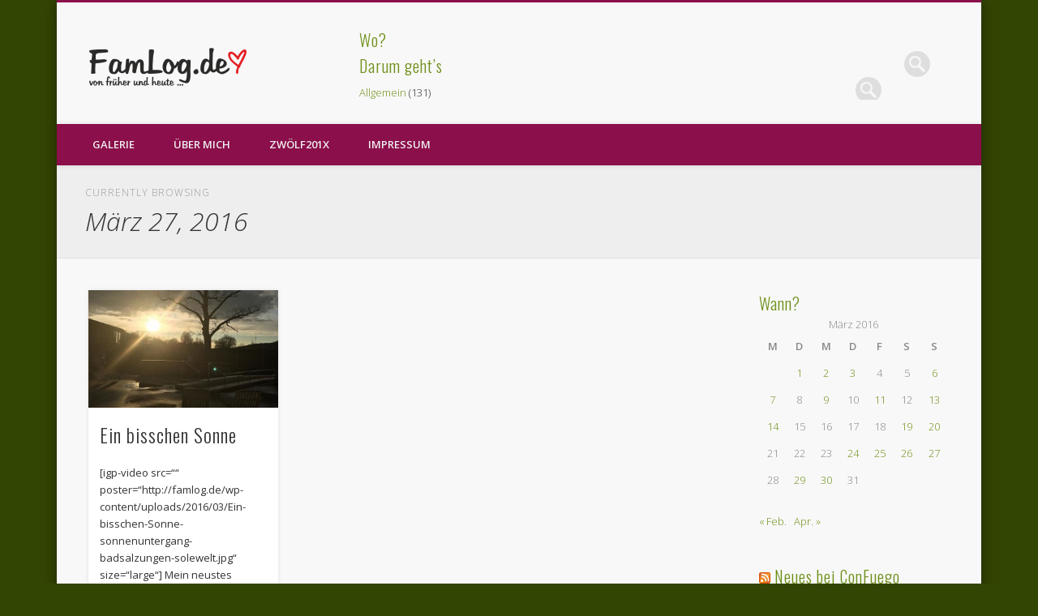

--- FILE ---
content_type: text/html; charset=UTF-8
request_url: https://famlog.de/2016/03/27/
body_size: 10459
content:
<!DOCTYPE html>
<html lang="de">
<head><meta name="google-site-verification" content="gCPHKi0ejaWUvKKpvONa4Nb2Pe3-BNeeAHeI0Lnz0N4" />
<meta charset="UTF-8" />
<meta name="viewport" content="width=device-width, initial-scale=1.0" />
<link rel="profile" href="http://gmpg.org/xfn/11" />
<link rel="pingback" href="https://famlog.de/xmlrpc.php" />
<title>27. März 2016 &#8211; FamLog.de</title>
<meta name='robots' content='max-image-preview:large' />
	<style>img:is([sizes="auto" i], [sizes^="auto," i]) { contain-intrinsic-size: 3000px 1500px }</style>
	<link rel="alternate" type="application/rss+xml" title="FamLog.de &raquo; Feed" href="https://famlog.de/feed/" />
<link rel="alternate" type="application/rss+xml" title="FamLog.de &raquo; Kommentar-Feed" href="https://famlog.de/comments/feed/" />
<script type="text/javascript">
/* <![CDATA[ */
window._wpemojiSettings = {"baseUrl":"https:\/\/s.w.org\/images\/core\/emoji\/16.0.1\/72x72\/","ext":".png","svgUrl":"https:\/\/s.w.org\/images\/core\/emoji\/16.0.1\/svg\/","svgExt":".svg","source":{"concatemoji":"https:\/\/famlog.de\/wp-includes\/js\/wp-emoji-release.min.js?ver=6.8.3"}};
/*! This file is auto-generated */
!function(s,n){var o,i,e;function c(e){try{var t={supportTests:e,timestamp:(new Date).valueOf()};sessionStorage.setItem(o,JSON.stringify(t))}catch(e){}}function p(e,t,n){e.clearRect(0,0,e.canvas.width,e.canvas.height),e.fillText(t,0,0);var t=new Uint32Array(e.getImageData(0,0,e.canvas.width,e.canvas.height).data),a=(e.clearRect(0,0,e.canvas.width,e.canvas.height),e.fillText(n,0,0),new Uint32Array(e.getImageData(0,0,e.canvas.width,e.canvas.height).data));return t.every(function(e,t){return e===a[t]})}function u(e,t){e.clearRect(0,0,e.canvas.width,e.canvas.height),e.fillText(t,0,0);for(var n=e.getImageData(16,16,1,1),a=0;a<n.data.length;a++)if(0!==n.data[a])return!1;return!0}function f(e,t,n,a){switch(t){case"flag":return n(e,"\ud83c\udff3\ufe0f\u200d\u26a7\ufe0f","\ud83c\udff3\ufe0f\u200b\u26a7\ufe0f")?!1:!n(e,"\ud83c\udde8\ud83c\uddf6","\ud83c\udde8\u200b\ud83c\uddf6")&&!n(e,"\ud83c\udff4\udb40\udc67\udb40\udc62\udb40\udc65\udb40\udc6e\udb40\udc67\udb40\udc7f","\ud83c\udff4\u200b\udb40\udc67\u200b\udb40\udc62\u200b\udb40\udc65\u200b\udb40\udc6e\u200b\udb40\udc67\u200b\udb40\udc7f");case"emoji":return!a(e,"\ud83e\udedf")}return!1}function g(e,t,n,a){var r="undefined"!=typeof WorkerGlobalScope&&self instanceof WorkerGlobalScope?new OffscreenCanvas(300,150):s.createElement("canvas"),o=r.getContext("2d",{willReadFrequently:!0}),i=(o.textBaseline="top",o.font="600 32px Arial",{});return e.forEach(function(e){i[e]=t(o,e,n,a)}),i}function t(e){var t=s.createElement("script");t.src=e,t.defer=!0,s.head.appendChild(t)}"undefined"!=typeof Promise&&(o="wpEmojiSettingsSupports",i=["flag","emoji"],n.supports={everything:!0,everythingExceptFlag:!0},e=new Promise(function(e){s.addEventListener("DOMContentLoaded",e,{once:!0})}),new Promise(function(t){var n=function(){try{var e=JSON.parse(sessionStorage.getItem(o));if("object"==typeof e&&"number"==typeof e.timestamp&&(new Date).valueOf()<e.timestamp+604800&&"object"==typeof e.supportTests)return e.supportTests}catch(e){}return null}();if(!n){if("undefined"!=typeof Worker&&"undefined"!=typeof OffscreenCanvas&&"undefined"!=typeof URL&&URL.createObjectURL&&"undefined"!=typeof Blob)try{var e="postMessage("+g.toString()+"("+[JSON.stringify(i),f.toString(),p.toString(),u.toString()].join(",")+"));",a=new Blob([e],{type:"text/javascript"}),r=new Worker(URL.createObjectURL(a),{name:"wpTestEmojiSupports"});return void(r.onmessage=function(e){c(n=e.data),r.terminate(),t(n)})}catch(e){}c(n=g(i,f,p,u))}t(n)}).then(function(e){for(var t in e)n.supports[t]=e[t],n.supports.everything=n.supports.everything&&n.supports[t],"flag"!==t&&(n.supports.everythingExceptFlag=n.supports.everythingExceptFlag&&n.supports[t]);n.supports.everythingExceptFlag=n.supports.everythingExceptFlag&&!n.supports.flag,n.DOMReady=!1,n.readyCallback=function(){n.DOMReady=!0}}).then(function(){return e}).then(function(){var e;n.supports.everything||(n.readyCallback(),(e=n.source||{}).concatemoji?t(e.concatemoji):e.wpemoji&&e.twemoji&&(t(e.twemoji),t(e.wpemoji)))}))}((window,document),window._wpemojiSettings);
/* ]]> */
</script>
<style id='wp-emoji-styles-inline-css' type='text/css'>

	img.wp-smiley, img.emoji {
		display: inline !important;
		border: none !important;
		box-shadow: none !important;
		height: 1em !important;
		width: 1em !important;
		margin: 0 0.07em !important;
		vertical-align: -0.1em !important;
		background: none !important;
		padding: 0 !important;
	}
</style>
<link rel='stylesheet' id='wp-block-library-css' href='https://famlog.de/wp-includes/css/dist/block-library/style.min.css?ver=6.8.3' type='text/css' media='all' />
<style id='classic-theme-styles-inline-css' type='text/css'>
/*! This file is auto-generated */
.wp-block-button__link{color:#fff;background-color:#32373c;border-radius:9999px;box-shadow:none;text-decoration:none;padding:calc(.667em + 2px) calc(1.333em + 2px);font-size:1.125em}.wp-block-file__button{background:#32373c;color:#fff;text-decoration:none}
</style>
<style id='global-styles-inline-css' type='text/css'>
:root{--wp--preset--aspect-ratio--square: 1;--wp--preset--aspect-ratio--4-3: 4/3;--wp--preset--aspect-ratio--3-4: 3/4;--wp--preset--aspect-ratio--3-2: 3/2;--wp--preset--aspect-ratio--2-3: 2/3;--wp--preset--aspect-ratio--16-9: 16/9;--wp--preset--aspect-ratio--9-16: 9/16;--wp--preset--color--black: #000000;--wp--preset--color--cyan-bluish-gray: #abb8c3;--wp--preset--color--white: #ffffff;--wp--preset--color--pale-pink: #f78da7;--wp--preset--color--vivid-red: #cf2e2e;--wp--preset--color--luminous-vivid-orange: #ff6900;--wp--preset--color--luminous-vivid-amber: #fcb900;--wp--preset--color--light-green-cyan: #7bdcb5;--wp--preset--color--vivid-green-cyan: #00d084;--wp--preset--color--pale-cyan-blue: #8ed1fc;--wp--preset--color--vivid-cyan-blue: #0693e3;--wp--preset--color--vivid-purple: #9b51e0;--wp--preset--gradient--vivid-cyan-blue-to-vivid-purple: linear-gradient(135deg,rgba(6,147,227,1) 0%,rgb(155,81,224) 100%);--wp--preset--gradient--light-green-cyan-to-vivid-green-cyan: linear-gradient(135deg,rgb(122,220,180) 0%,rgb(0,208,130) 100%);--wp--preset--gradient--luminous-vivid-amber-to-luminous-vivid-orange: linear-gradient(135deg,rgba(252,185,0,1) 0%,rgba(255,105,0,1) 100%);--wp--preset--gradient--luminous-vivid-orange-to-vivid-red: linear-gradient(135deg,rgba(255,105,0,1) 0%,rgb(207,46,46) 100%);--wp--preset--gradient--very-light-gray-to-cyan-bluish-gray: linear-gradient(135deg,rgb(238,238,238) 0%,rgb(169,184,195) 100%);--wp--preset--gradient--cool-to-warm-spectrum: linear-gradient(135deg,rgb(74,234,220) 0%,rgb(151,120,209) 20%,rgb(207,42,186) 40%,rgb(238,44,130) 60%,rgb(251,105,98) 80%,rgb(254,248,76) 100%);--wp--preset--gradient--blush-light-purple: linear-gradient(135deg,rgb(255,206,236) 0%,rgb(152,150,240) 100%);--wp--preset--gradient--blush-bordeaux: linear-gradient(135deg,rgb(254,205,165) 0%,rgb(254,45,45) 50%,rgb(107,0,62) 100%);--wp--preset--gradient--luminous-dusk: linear-gradient(135deg,rgb(255,203,112) 0%,rgb(199,81,192) 50%,rgb(65,88,208) 100%);--wp--preset--gradient--pale-ocean: linear-gradient(135deg,rgb(255,245,203) 0%,rgb(182,227,212) 50%,rgb(51,167,181) 100%);--wp--preset--gradient--electric-grass: linear-gradient(135deg,rgb(202,248,128) 0%,rgb(113,206,126) 100%);--wp--preset--gradient--midnight: linear-gradient(135deg,rgb(2,3,129) 0%,rgb(40,116,252) 100%);--wp--preset--font-size--small: 13px;--wp--preset--font-size--medium: 20px;--wp--preset--font-size--large: 36px;--wp--preset--font-size--x-large: 42px;--wp--preset--spacing--20: 0.44rem;--wp--preset--spacing--30: 0.67rem;--wp--preset--spacing--40: 1rem;--wp--preset--spacing--50: 1.5rem;--wp--preset--spacing--60: 2.25rem;--wp--preset--spacing--70: 3.38rem;--wp--preset--spacing--80: 5.06rem;--wp--preset--shadow--natural: 6px 6px 9px rgba(0, 0, 0, 0.2);--wp--preset--shadow--deep: 12px 12px 50px rgba(0, 0, 0, 0.4);--wp--preset--shadow--sharp: 6px 6px 0px rgba(0, 0, 0, 0.2);--wp--preset--shadow--outlined: 6px 6px 0px -3px rgba(255, 255, 255, 1), 6px 6px rgba(0, 0, 0, 1);--wp--preset--shadow--crisp: 6px 6px 0px rgba(0, 0, 0, 1);}:where(.is-layout-flex){gap: 0.5em;}:where(.is-layout-grid){gap: 0.5em;}body .is-layout-flex{display: flex;}.is-layout-flex{flex-wrap: wrap;align-items: center;}.is-layout-flex > :is(*, div){margin: 0;}body .is-layout-grid{display: grid;}.is-layout-grid > :is(*, div){margin: 0;}:where(.wp-block-columns.is-layout-flex){gap: 2em;}:where(.wp-block-columns.is-layout-grid){gap: 2em;}:where(.wp-block-post-template.is-layout-flex){gap: 1.25em;}:where(.wp-block-post-template.is-layout-grid){gap: 1.25em;}.has-black-color{color: var(--wp--preset--color--black) !important;}.has-cyan-bluish-gray-color{color: var(--wp--preset--color--cyan-bluish-gray) !important;}.has-white-color{color: var(--wp--preset--color--white) !important;}.has-pale-pink-color{color: var(--wp--preset--color--pale-pink) !important;}.has-vivid-red-color{color: var(--wp--preset--color--vivid-red) !important;}.has-luminous-vivid-orange-color{color: var(--wp--preset--color--luminous-vivid-orange) !important;}.has-luminous-vivid-amber-color{color: var(--wp--preset--color--luminous-vivid-amber) !important;}.has-light-green-cyan-color{color: var(--wp--preset--color--light-green-cyan) !important;}.has-vivid-green-cyan-color{color: var(--wp--preset--color--vivid-green-cyan) !important;}.has-pale-cyan-blue-color{color: var(--wp--preset--color--pale-cyan-blue) !important;}.has-vivid-cyan-blue-color{color: var(--wp--preset--color--vivid-cyan-blue) !important;}.has-vivid-purple-color{color: var(--wp--preset--color--vivid-purple) !important;}.has-black-background-color{background-color: var(--wp--preset--color--black) !important;}.has-cyan-bluish-gray-background-color{background-color: var(--wp--preset--color--cyan-bluish-gray) !important;}.has-white-background-color{background-color: var(--wp--preset--color--white) !important;}.has-pale-pink-background-color{background-color: var(--wp--preset--color--pale-pink) !important;}.has-vivid-red-background-color{background-color: var(--wp--preset--color--vivid-red) !important;}.has-luminous-vivid-orange-background-color{background-color: var(--wp--preset--color--luminous-vivid-orange) !important;}.has-luminous-vivid-amber-background-color{background-color: var(--wp--preset--color--luminous-vivid-amber) !important;}.has-light-green-cyan-background-color{background-color: var(--wp--preset--color--light-green-cyan) !important;}.has-vivid-green-cyan-background-color{background-color: var(--wp--preset--color--vivid-green-cyan) !important;}.has-pale-cyan-blue-background-color{background-color: var(--wp--preset--color--pale-cyan-blue) !important;}.has-vivid-cyan-blue-background-color{background-color: var(--wp--preset--color--vivid-cyan-blue) !important;}.has-vivid-purple-background-color{background-color: var(--wp--preset--color--vivid-purple) !important;}.has-black-border-color{border-color: var(--wp--preset--color--black) !important;}.has-cyan-bluish-gray-border-color{border-color: var(--wp--preset--color--cyan-bluish-gray) !important;}.has-white-border-color{border-color: var(--wp--preset--color--white) !important;}.has-pale-pink-border-color{border-color: var(--wp--preset--color--pale-pink) !important;}.has-vivid-red-border-color{border-color: var(--wp--preset--color--vivid-red) !important;}.has-luminous-vivid-orange-border-color{border-color: var(--wp--preset--color--luminous-vivid-orange) !important;}.has-luminous-vivid-amber-border-color{border-color: var(--wp--preset--color--luminous-vivid-amber) !important;}.has-light-green-cyan-border-color{border-color: var(--wp--preset--color--light-green-cyan) !important;}.has-vivid-green-cyan-border-color{border-color: var(--wp--preset--color--vivid-green-cyan) !important;}.has-pale-cyan-blue-border-color{border-color: var(--wp--preset--color--pale-cyan-blue) !important;}.has-vivid-cyan-blue-border-color{border-color: var(--wp--preset--color--vivid-cyan-blue) !important;}.has-vivid-purple-border-color{border-color: var(--wp--preset--color--vivid-purple) !important;}.has-vivid-cyan-blue-to-vivid-purple-gradient-background{background: var(--wp--preset--gradient--vivid-cyan-blue-to-vivid-purple) !important;}.has-light-green-cyan-to-vivid-green-cyan-gradient-background{background: var(--wp--preset--gradient--light-green-cyan-to-vivid-green-cyan) !important;}.has-luminous-vivid-amber-to-luminous-vivid-orange-gradient-background{background: var(--wp--preset--gradient--luminous-vivid-amber-to-luminous-vivid-orange) !important;}.has-luminous-vivid-orange-to-vivid-red-gradient-background{background: var(--wp--preset--gradient--luminous-vivid-orange-to-vivid-red) !important;}.has-very-light-gray-to-cyan-bluish-gray-gradient-background{background: var(--wp--preset--gradient--very-light-gray-to-cyan-bluish-gray) !important;}.has-cool-to-warm-spectrum-gradient-background{background: var(--wp--preset--gradient--cool-to-warm-spectrum) !important;}.has-blush-light-purple-gradient-background{background: var(--wp--preset--gradient--blush-light-purple) !important;}.has-blush-bordeaux-gradient-background{background: var(--wp--preset--gradient--blush-bordeaux) !important;}.has-luminous-dusk-gradient-background{background: var(--wp--preset--gradient--luminous-dusk) !important;}.has-pale-ocean-gradient-background{background: var(--wp--preset--gradient--pale-ocean) !important;}.has-electric-grass-gradient-background{background: var(--wp--preset--gradient--electric-grass) !important;}.has-midnight-gradient-background{background: var(--wp--preset--gradient--midnight) !important;}.has-small-font-size{font-size: var(--wp--preset--font-size--small) !important;}.has-medium-font-size{font-size: var(--wp--preset--font-size--medium) !important;}.has-large-font-size{font-size: var(--wp--preset--font-size--large) !important;}.has-x-large-font-size{font-size: var(--wp--preset--font-size--x-large) !important;}
:where(.wp-block-post-template.is-layout-flex){gap: 1.25em;}:where(.wp-block-post-template.is-layout-grid){gap: 1.25em;}
:where(.wp-block-columns.is-layout-flex){gap: 2em;}:where(.wp-block-columns.is-layout-grid){gap: 2em;}
:root :where(.wp-block-pullquote){font-size: 1.5em;line-height: 1.6;}
</style>
<link rel='stylesheet' id='pinboard-web-font-css' href='https://fonts.googleapis.com/css?family=Open+Sans:300,300italic,regular,italic,600,600italic|Oswald:300,300italic,regular,italic,600,600italic&#038;subset=latin' type='text/css' media='all' />
<link rel='stylesheet' id='pinboard-css' href='https://famlog.de/wp-content/themes/pinboard/style.css' type='text/css' media='all' />
	<!--[if lt IE 9]>
	<script src="https://famlog.de/wp-content/themes/pinboard/scripts/html5.js" type="text/javascript"></script>
	<![endif]-->
<script type="text/javascript" src="https://famlog.de/wp-content/themes/pinboard/scripts/ios-orientationchange-fix.js" id="ios-orientationchange-fix-js"></script>
<script type="text/javascript" src="https://famlog.de/wp-includes/js/jquery/jquery.min.js?ver=3.7.1" id="jquery-core-js"></script>
<script type="text/javascript" src="https://famlog.de/wp-includes/js/jquery/jquery-migrate.min.js?ver=3.4.1" id="jquery-migrate-js"></script>
<script type="text/javascript" src="https://famlog.de/wp-content/themes/pinboard/scripts/jquery.flexslider-min.js" id="flexslider-js"></script>
<script type="text/javascript" src="https://famlog.de/wp-content/themes/pinboard/scripts/jquery.fitvids.js" id="fitvids-js"></script>
<script type="text/javascript" src="https://famlog.de/wp-content/themes/pinboard/scripts/jquery.infinitescroll.min.js" id="infinitescroll-js"></script>
<link rel="https://api.w.org/" href="https://famlog.de/wp-json/" /><link rel="EditURI" type="application/rsd+xml" title="RSD" href="https://famlog.de/xmlrpc.php?rsd" />
<meta name="generator" content="WordPress 6.8.3" />
<script>
/* <![CDATA[ */
	jQuery(window).load(function() {
			});
	jQuery(document).ready(function($) {
		$('#access .menu > li > a').each(function() {
			var title = $(this).attr('title');
			if(typeof title !== 'undefined' && title !== false) {
				$(this).append('<br /> <span>'+title+'</span>');
				$(this).removeAttr('title');
			}
		});
		function pinboard_move_elements(container) {
			if( container.hasClass('onecol') ) {
				var thumb = $('.entry-thumbnail', container);
				if('undefined' !== typeof thumb)
					$('.entry-container', container).before(thumb);
				var video = $('.entry-attachment', container);
				if('undefined' !== typeof video)
					$('.entry-container', container).before(video);
				var gallery = $('.post-gallery', container);
				if('undefined' !== typeof gallery)
					$('.entry-container', container).before(gallery);
				var meta = $('.entry-meta', container);
				if('undefined' !== typeof meta)
					$('.entry-container', container).after(meta);
			}
		}
		function pinboard_restore_elements(container) {
			if( container.hasClass('onecol') ) {
				var thumb = $('.entry-thumbnail', container);
				if('undefined' !== typeof thumb)
					$('.entry-header', container).after(thumb);
				var video = $('.entry-attachment', container);
				if('undefined' !== typeof video)
					$('.entry-header', container).after(video);
				var gallery = $('.post-gallery', container);
				if('undefined' !== typeof gallery)
					$('.entry-header', container).after(gallery);
				var meta = $('.entry-meta', container);
				if('undefined' !== typeof meta)
					$('.entry-header', container).append(meta);
				else
					$('.entry-header', container).html(meta.html());
			}
		}
		if( ($(window).width() > 960) || ($(document).width() > 960) ) {
			// Viewport is greater than tablet: portrait
		} else {
			$('#content .hentry').each(function() {
				pinboard_move_elements($(this));
			});
		}
		$(window).resize(function() {
			if( ($(window).width() > 960) || ($(document).width() > 960) ) {
									$('.page-template-template-full-width-php #content .hentry, .page-template-template-blog-full-width-php #content .hentry, .page-template-template-blog-four-col-php #content .hentry').each(function() {
						pinboard_restore_elements($(this));
					});
							} else {
				$('#content .hentry').each(function() {
					pinboard_move_elements($(this));
				});
			}
			if( ($(window).width() > 760) || ($(document).width() > 760) ) {
				var maxh = 0;
				$('#access .menu > li > a').each(function() {
					if(parseInt($(this).css('height'))>maxh) {
						maxh = parseInt($(this).css('height'));
					}
				});
				$('#access .menu > li > a').css('height', maxh);
			} else {
				$('#access .menu > li > a').css('height', 'auto');
			}
		});
		if( ($(window).width() > 760) || ($(document).width() > 760) ) {
			var maxh = 0;
			$('#access .menu > li > a').each(function() {
				var title = $(this).attr('title');
				if(typeof title !== 'undefined' && title !== false) {
					$(this).append('<br /> <span>'+title+'</span>');
					$(this).removeAttr('title');
				}
				if(parseInt($(this).css('height'))>maxh) {
					maxh = parseInt($(this).css('height'));
				}
			});
			$('#access .menu > li > a').css('height', maxh);
							$('#access li').mouseenter(function() {
					$(this).children('ul').css('display', 'none').stop(true, true).fadeIn(250).css('display', 'block').children('ul').css('display', 'none');
				});
				$('#access li').mouseleave(function() {
					$(this).children('ul').stop(true, true).fadeOut(250).css('display', 'block');
				});
					} else {
			$('#access li').each(function() {
				if($(this).children('ul').length)
					$(this).append('<span class="drop-down-toggle"><span class="drop-down-arrow"></span></span>');
			});
			$('.drop-down-toggle').click(function() {
				$(this).parent().children('ul').slideToggle(250);
			});
		}
					var $content = $('.entries');
			$content.imagesLoaded(function() {
				$content.masonry({
					itemSelector : '.hentry, #infscr-loading',
					columnWidth : container.querySelector('.threecol'),
				});
			});
												$('#content .entries').infinitescroll({
						loading: {
							finishedMsg: "There are no more posts to display.",
							img:         ( window.devicePixelRatio > 1 ? "https://famlog.de/wp-content/themes/pinboard/images/ajax-loading_2x.gif" : "https://famlog.de/wp-content/themes/pinboard/images/ajax-loading.gif" ),
							msgText:     "Loading more posts &#8230;",
							selector:    "#content",
						},
						nextSelector    : "#posts-nav .nav-all a, #posts-nav .nav-next a",
						navSelector     : "#posts-nav",
						contentSelector : "#content .entries",
						itemSelector    : "#content .entries .hentry",
					}, function(entries){
						var $entries = $( entries ).css({ opacity: 0 });
						$entries.imagesLoaded(function(){
							$entries.animate({ opacity: 1 });
							$content.masonry( 'appended', $entries, true );
						});
						if( ($(window).width() > 960) || ($(document).width() > 960) ) {
							// Viewport is greater than tablet: portrait
						} else {
							$('#content .hentry').each(function() {
								pinboard_move_elements($(this));
							});
						}
						$('.wp-audio-shortcode, .wp-video-shortcode').css('visibility', 'visible');
						$(".entry-attachment, .entry-content").fitVids({ customSelector: "iframe[src*='wordpress.tv'], iframe[src*='www.dailymotion.com'], iframe[src*='blip.tv'], iframe[src*='www.viddler.com']"});
											});
											$('.entry-attachment audio, .entry-attachment video').mediaelementplayer({
			videoWidth: '100%',
			videoHeight: '100%',
			audioWidth: '100%',
			alwaysShowControls: true,
			features: ['playpause','progress','tracks','volume'],
			videoVolume: 'horizontal'
		});
		$(".entry-attachment, .entry-content").fitVids({ customSelector: "iframe[src*='wordpress.tv'], iframe[src*='www.dailymotion.com'], iframe[src*='blip.tv'], iframe[src*='www.viddler.com']"});
	});
	jQuery(window).load(function() {
			});
/* ]]> */
</script>
<style type="text/css">
					@media screen and (max-width: 760px) {
			#sidebar {
				display: none;
			}
		}
						#header {
			border-color: #8b0f4b;
		}
		#access {
			background: #8b0f4b;
		}
		@media screen and (max-width: 760px) {
			#access {
				background: none;
			}
		}
							.home .entry-meta,
		.blog .entry-meta,
		.archive .entry-meta,
		.search .entry-meta {
			background: #eff5c7;
		}
																									a {
			color:#6e9019;
		}
				a:hover {
			color:#9ec229;
		}
						#sidebar,
		#sidebar-left,
		#sidebar-right {
			color:#888;
		}
				.widget-title {
			color:#6e9019;
		}
				.widget-area a {
			color:#6e9019;
		}
					#footer-area .widget-title {
			color:#9ec229;
		}
					#copyright a {
			color:#9ec229;
		}
		</style>
<style type="text/css">.recentcomments a{display:inline !important;padding:0 !important;margin:0 !important;}</style><style type="text/css">
	#site-title .home,
	#site-description {
		position:absolute !important;
		clip:rect(1px, 1px, 1px, 1px);
	}
</style>
<style type="text/css" id="custom-background-css">
body.custom-background { background-color: #334503; }
</style>
	</head>

<body class="archive date custom-background wp-theme-pinboard">
	<div id="wrapper">
		<header id="header">
			<div id="site-title">
									<a href="https://famlog.de/" rel="home">
						<img src="https://famlog.de/wp-content/uploads/2015/01/famlog-logo-header2015.png" alt="FamLog.de" width="196" height="48" />
					</a>
								<a class="home" href="https://famlog.de/" rel="home">FamLog.de</a>
			</div>
							<div id="sidebar-header" class="widget-area" role="complementary">
		<aside id="search-4" class="widget widget_search"><form role="search" method="get" id="searchform" action="https://famlog.de/" >
	<input type="text" value="" placeholder="Search this website&#8230;" name="s" id="s" />
	<input type="submit" id="searchsubmit" value="Search" />
</form></aside><!-- .widget --><aside id="search-7" class="widget widget_search"><h3 class="widget-title">Wo?</h3><form role="search" method="get" id="searchform" action="https://famlog.de/" >
	<input type="text" value="" placeholder="Search this website&#8230;" name="s" id="s" />
	<input type="submit" id="searchsubmit" value="Search" />
</form></aside><!-- .widget --><aside id="categories-4" class="widget widget_categories"><h3 class="widget-title">Darum geht&#8217;s</h3>
			<ul>
					<li class="cat-item cat-item-1"><a href="https://famlog.de/category/allgemein/">Allgemein</a> (131)
</li>
	<li class="cat-item cat-item-33"><a href="https://famlog.de/category/blog/">Blog</a> (133)
</li>
	<li class="cat-item cat-item-32"><a href="https://famlog.de/category/familie/">Familie</a> (306)
</li>
	<li class="cat-item cat-item-463"><a href="https://famlog.de/category/fotoprojekte/">Fotoprojekte</a> (999)
</li>
	<li class="cat-item cat-item-34"><a href="https://famlog.de/category/haustiere/">Haustiere</a> (189)
</li>
	<li class="cat-item cat-item-35"><a href="https://famlog.de/category/hobbys/">Hobbys</a> (281)
</li>
	<li class="cat-item cat-item-373"><a href="https://famlog.de/category/ontour/">OnTour</a> (89)
</li>
	<li class="cat-item cat-item-20"><a href="https://famlog.de/category/wohnen/">Wohnen</a> (27)
</li>
			</ul>

			</aside><!-- .widget --><aside id="recent-comments-12" class="widget widget_recent_comments"><h3 class="widget-title">Blablub</h3><ul id="recentcomments"><li class="recentcomments"><span class="comment-author-link"><a href="http://instagram.com/nadinehoessrich" class="url" rel="ugc external nofollow">nadinehoessrich</a></span> bei <a href="https://famlog.de/2019/05/25/hurra/comment-page-1/#comment-11187">HURRA!</a></li><li class="recentcomments"><span class="comment-author-link"><a href="http://instagram.com/chrissysingt" class="url" rel="ugc external nofollow">chrissysingt</a></span> bei <a href="https://famlog.de/2019/05/25/hurra/comment-page-1/#comment-11186">HURRA!</a></li><li class="recentcomments"><span class="comment-author-link"><a href="http://instagram.com/heidi.from.germany" class="url" rel="ugc external nofollow">heidi.from.germany</a></span> bei <a href="https://famlog.de/2019/05/25/hurra/comment-page-1/#comment-11185">HURRA!</a></li><li class="recentcomments"><span class="comment-author-link"><a href="http://instagram.com/jessicanadine234" class="url" rel="ugc external nofollow">jessicanadine234</a></span> bei <a href="https://famlog.de/2019/05/25/hurra/comment-page-1/#comment-11184">HURRA!</a></li><li class="recentcomments"><span class="comment-author-link"><a href="http://instagram.com/tanja.fairyflake" class="url" rel="ugc external nofollow">tanja.fairyflake</a></span> bei <a href="https://famlog.de/2019/05/25/hurra/comment-page-1/#comment-11183">HURRA!</a></li></ul></aside><!-- .widget -->	</div><!-- #sidebar-header -->
			<div class="clear"></div>
			<nav id="access">
				<a class="nav-show" href="#access">Show Navigation</a>
				<a class="nav-hide" href="#nogo">Hide Navigation</a>
				<div class="menu-main-menu-container"><ul id="menu-main-menu" class="menu"><li id="menu-item-5034" class="menu-item menu-item-type-post_type menu-item-object-page menu-item-has-children menu-item-5034"><a href="https://famlog.de/galerie/">Galerie</a>
<ul class="sub-menu">
	<li id="menu-item-6940" class="menu-item menu-item-type-post_type menu-item-object-page menu-item-6940"><a href="https://famlog.de/galerie/fastnacht/">Fastnacht</a></li>
	<li id="menu-item-6941" class="menu-item menu-item-type-post_type menu-item-object-page menu-item-has-children menu-item-6941"><a href="https://famlog.de/galerie/urlaub/">Urlaub</a>
	<ul class="sub-menu">
		<li id="menu-item-6942" class="menu-item menu-item-type-post_type menu-item-object-page menu-item-6942"><a href="https://famlog.de/galerie/urlaub/frankreich-2008/">Frankreich 2008</a></li>
	</ul>
</li>
	<li id="menu-item-6943" class="menu-item menu-item-type-post_type menu-item-object-page menu-item-6943"><a href="https://famlog.de/galerie/einsatz-in-4-waenden/">Einsatz in 4 Wänden</a></li>
	<li id="menu-item-6945" class="menu-item menu-item-type-post_type menu-item-object-page menu-item-6945"><a href="https://famlog.de/galerie/ausfluege/">Ausflüge</a></li>
	<li id="menu-item-6944" class="menu-item menu-item-type-post_type menu-item-object-page menu-item-6944"><a href="https://famlog.de/galerie/veranstaltungen/">Veranstaltungen</a></li>
</ul>
</li>
<li id="menu-item-5033" class="menu-item menu-item-type-post_type menu-item-object-page menu-item-5033"><a href="https://famlog.de/ueber-mich/">Über Mich</a></li>
<li id="menu-item-5337" class="menu-item menu-item-type-post_type menu-item-object-page menu-item-has-children menu-item-5337"><a href="https://famlog.de/zwoelf201x/">zwölf201X</a>
<ul class="sub-menu">
	<li id="menu-item-8182" class="menu-item menu-item-type-post_type menu-item-object-page menu-item-8182"><a href="https://famlog.de/zwoelf201x/zwoelf2014/">zwölf2014</a></li>
	<li id="menu-item-6938" class="menu-item menu-item-type-post_type menu-item-object-page menu-item-6938"><a href="https://famlog.de/zwoelf201x/zwoelf2013/">zwölf2013</a></li>
	<li id="menu-item-5339" class="menu-item menu-item-type-post_type menu-item-object-page menu-item-5339"><a href="https://famlog.de/zwoelf201x/zwoelf2012/">zwölf2012</a></li>
	<li id="menu-item-5035" class="menu-item menu-item-type-post_type menu-item-object-page menu-item-5035"><a href="https://famlog.de/zwoelf201x/zwoelf2011/">zwölf2011</a></li>
	<li id="menu-item-5037" class="menu-item menu-item-type-post_type menu-item-object-page menu-item-has-children menu-item-5037"><a href="https://famlog.de/zwoelf201x/zwoelf2010/">zwölf2010</a>
	<ul class="sub-menu">
		<li id="menu-item-5036" class="menu-item menu-item-type-post_type menu-item-object-page menu-item-5036"><a href="https://famlog.de/zwoelf201x/zwoelf2010/4-jahreszeiten/">4 Jahreszeiten</a></li>
	</ul>
</li>
</ul>
</li>
<li id="menu-item-5040" class="menu-item menu-item-type-post_type menu-item-object-page menu-item-has-children menu-item-5040"><a href="https://famlog.de/impressum/">Impressum</a>
<ul class="sub-menu">
	<li id="menu-item-5041" class="menu-item menu-item-type-post_type menu-item-object-page menu-item-5041"><a href="https://famlog.de/impressum/link-us/">Link FamLog</a></li>
</ul>
</li>
</ul></div>				<div class="clear"></div>
			</nav><!-- #access -->
		</header><!-- #header -->					<hgroup id="current-location">
			<h6 class="prefix-text">Currently browsing </h6>
			<h1 class="page-title">
				März 27, 2016			</h1>
					</hgroup>
				<div id="container">
		<section id="content" class="column threefourthcol">
										<div class="entries">
											<article class="post-9714 post type-post status-publish format-standard has-post-thumbnail hentry category-fotoprojekte tag-badsalzungen tag-instagram tag-instagrate tag-solewelt tag-sonnenuntergang column threecol has-thumbnail" id="post-9714">
	<div class="entry">
							<figure class="entry-thumbnail">
			<a href="https://famlog.de/2016/03/27/ein-bisschen-sonne/" rel="bookmark" title="Ein bisschen Sonne">
				<img width="332" height="205" src="https://famlog.de/wp-content/uploads/2016/03/Ein-bisschen-Sonne-sonnenuntergang-badsalzungen-solewelt-1-332x205.jpg" class="attachment-teaser-thumb size-teaser-thumb wp-post-image" alt="" decoding="async" fetchpriority="high" srcset="https://famlog.de/wp-content/uploads/2016/03/Ein-bisschen-Sonne-sonnenuntergang-badsalzungen-solewelt-1-332x205.jpg 332w, https://famlog.de/wp-content/uploads/2016/03/Ein-bisschen-Sonne-sonnenuntergang-badsalzungen-solewelt-1-640x393.jpg 640w, https://famlog.de/wp-content/uploads/2016/03/Ein-bisschen-Sonne-sonnenuntergang-badsalzungen-solewelt-1-268x164.jpg 268w" sizes="(max-width: 332px) 100vw, 332px" />			</a>
		</figure>
					<div class="entry-container">
			<header class="entry-header">
				<h2 class="entry-title"><a href="https://famlog.de/2016/03/27/ein-bisschen-sonne/" rel="bookmark" title="Ein bisschen Sonne">Ein bisschen Sonne</a></h2>
							</header><!-- .entry-header -->
										<div class="entry-summary">
					<p>[igp-video src=&#8220;&#8220; poster=&#8220;http://famlog.de/wp-content/uploads/2016/03/Ein-bisschen-Sonne-sonnenuntergang-badsalzungen-solewelt.jpg&#8220; size=&#8220;large&#8220;] Mein neustes Foto/Video von Instagram &#8211; mit Instagrate ins FamLog geholt *freu* Tag: sonnenuntergang solewelt badsalzungen Likes: [igp-likes] &#8230;</p>
				</div><!-- .entry-summary -->
						<div class="clear"></div>
		</div><!-- .entry-container -->
								</div><!-- .entry -->
</article><!-- .post -->									</div><!-- .entries -->
									</section><!-- #content -->
					<div id="sidebar" class="column fourcol">
		<div id="sidebar-top" class="widget-area" role="complementary">
		<div class="column onecol"><aside id="calendar-9" class="widget widget_calendar"><h3 class="widget-title">Wann?</h3><div id="calendar_wrap" class="calendar_wrap"><table id="wp-calendar" class="wp-calendar-table">
	<caption>März 2016</caption>
	<thead>
	<tr>
		<th scope="col" aria-label="Montag">M</th>
		<th scope="col" aria-label="Dienstag">D</th>
		<th scope="col" aria-label="Mittwoch">M</th>
		<th scope="col" aria-label="Donnerstag">D</th>
		<th scope="col" aria-label="Freitag">F</th>
		<th scope="col" aria-label="Samstag">S</th>
		<th scope="col" aria-label="Sonntag">S</th>
	</tr>
	</thead>
	<tbody>
	<tr>
		<td colspan="1" class="pad">&nbsp;</td><td><a href="https://famlog.de/2016/03/01/" aria-label="Beiträge veröffentlicht am 1. March 2016">1</a></td><td><a href="https://famlog.de/2016/03/02/" aria-label="Beiträge veröffentlicht am 2. March 2016">2</a></td><td><a href="https://famlog.de/2016/03/03/" aria-label="Beiträge veröffentlicht am 3. March 2016">3</a></td><td>4</td><td>5</td><td><a href="https://famlog.de/2016/03/06/" aria-label="Beiträge veröffentlicht am 6. March 2016">6</a></td>
	</tr>
	<tr>
		<td><a href="https://famlog.de/2016/03/07/" aria-label="Beiträge veröffentlicht am 7. March 2016">7</a></td><td>8</td><td><a href="https://famlog.de/2016/03/09/" aria-label="Beiträge veröffentlicht am 9. March 2016">9</a></td><td>10</td><td><a href="https://famlog.de/2016/03/11/" aria-label="Beiträge veröffentlicht am 11. March 2016">11</a></td><td>12</td><td><a href="https://famlog.de/2016/03/13/" aria-label="Beiträge veröffentlicht am 13. March 2016">13</a></td>
	</tr>
	<tr>
		<td><a href="https://famlog.de/2016/03/14/" aria-label="Beiträge veröffentlicht am 14. March 2016">14</a></td><td>15</td><td>16</td><td>17</td><td>18</td><td><a href="https://famlog.de/2016/03/19/" aria-label="Beiträge veröffentlicht am 19. March 2016">19</a></td><td><a href="https://famlog.de/2016/03/20/" aria-label="Beiträge veröffentlicht am 20. March 2016">20</a></td>
	</tr>
	<tr>
		<td>21</td><td>22</td><td>23</td><td><a href="https://famlog.de/2016/03/24/" aria-label="Beiträge veröffentlicht am 24. March 2016">24</a></td><td><a href="https://famlog.de/2016/03/25/" aria-label="Beiträge veröffentlicht am 25. March 2016">25</a></td><td><a href="https://famlog.de/2016/03/26/" aria-label="Beiträge veröffentlicht am 26. March 2016">26</a></td><td><a href="https://famlog.de/2016/03/27/" aria-label="Beiträge veröffentlicht am 27. March 2016">27</a></td>
	</tr>
	<tr>
		<td>28</td><td><a href="https://famlog.de/2016/03/29/" aria-label="Beiträge veröffentlicht am 29. March 2016">29</a></td><td><a href="https://famlog.de/2016/03/30/" aria-label="Beiträge veröffentlicht am 30. March 2016">30</a></td><td>31</td>
		<td class="pad" colspan="3">&nbsp;</td>
	</tr>
	</tbody>
	</table><nav aria-label="Vorherige und nächste Monate" class="wp-calendar-nav">
		<span class="wp-calendar-nav-prev"><a href="https://famlog.de/2016/02/">&laquo; Feb.</a></span>
		<span class="pad">&nbsp;</span>
		<span class="wp-calendar-nav-next"><a href="https://famlog.de/2016/04/">Apr. &raquo;</a></span>
	</nav></div></aside><!-- .widget --></div><div class="column onecol"><aside id="rss-5" class="widget widget_rss"><h3 class="widget-title"><a class="rsswidget rss-widget-feed" href="http://www.confuego-dieburg.de/feed%20"><img class="rss-widget-icon" style="border:0" width="14" height="14" src="https://famlog.de/wp-includes/images/rss.png" alt="RSS" loading="lazy" /></a> <a class="rsswidget rss-widget-title" href="https://www.confuego-dieburg.de/">Neues bei ConFuego</a></h3><ul><li><a class='rsswidget' href='https://www.confuego-dieburg.de/2025/09/13/%F0%9F%8E%B6%F0%9F%94%A5-offene-probe-bei-confuego-%F0%9F%94%A5%F0%9F%8E%B6/'>🎶🔥 Offene Probe bei ConFuego 🔥🎶</a> <span class="rss-date">13. September 2025</span><div class="rssSummary">Schon mal überlegt, wie es wäre, Teil eines modernen Popchores zu sein? Dann ist jetzt die perfekte Gelegenheit! Am Donnerstag, 25.09.2025 um 20.15 Uhr öffnen wir im Rahmen der Woche der offenen Chöre unsere Türen – und vor allem unsere Stimmen – für alle, die neugierig sind. Was dich erwartet? viel Musik (klar ) ein [&hellip;]</div></li></ul></aside><!-- .widget --></div><div class="column onecol"><aside id="linkcat-15" class="widget widget_links"><h3 class="widget-title">Antje's Lieblinks</h3>
	<ul class='xoxo blogroll'>
<li><a href="http://ConFuego-Dieburg.de" rel="muse" target="_blank">ConFuego Dieburg</a></li>
<li><a href="https://maeryelse.wordpress.com" rel="child" target="_blank">Maeryelse</a></li>
<li><a href="http://PrintSolution-Dieburg.de" rel="met" target="_blank">PrintSolution Dieburg</a></li>

	</ul>
</aside><!-- .widget --></div>
<div class="column onecol"><aside id="linkcat-11" class="widget widget_links"><h3 class="widget-title">Blogroll</h3>
	<ul class='xoxo blogroll'>
<li><a href="http://www.blogschaefchen.de/" target="_blank">Blogschäfchen</a></li>
<li><a href="http://www.bodehase.de/" target="_blank">Bodehase</a></li>
<li><a href="http://www.meinungs-blog.de/" target="_blank">Meinungs-Blog</a></li>

	</ul>
</aside><!-- .widget --></div>
<div class="column onecol"><aside id="linkcat-13" class="widget widget_links"><h3 class="widget-title">Interessantes</h3>
	<ul class='xoxo blogroll'>
<li><a href="http://BildBlog.de" target="_blank">BildBlog.de</a></li>
<li><a href="https://Krautreporter.de" target="_blank">Krautreporter.de</a></li>

	</ul>
</aside><!-- .widget --></div>
<div class="column onecol"><aside id="linkcat-14" class="widget widget_links"><h3 class="widget-title">LuRo's Favoriten</h3>
	<ul class='xoxo blogroll'>
<li><a href="http://www.foxburys.de/" rel="acquaintance met" target="_blank">**Foxbury&#8217;s**</a></li>
<li><a href="http://agility-flying-dogs.de" rel="contact met" target="_blank">Agility-Flying-Dogs.de</a></li>

	</ul>
</aside><!-- .widget --></div>
	</div><!-- #sidebar-top -->
			</div><!-- #sidebar -->				<div class="clear"></div>
	</div><!-- #container -->
		<div id="footer">
						<div id="copyright">
				<p class="copyright twocol">© 2005 - 2025 FamLog.de</p>
									<p class="credits twocol">
																															Powered by <a href="https://www.onedesigns.com/themes/pinboard" title="Pinboard Theme">Pinboard Theme</a> by <a href="https://www.onedesigns.com/" title="One Designs">One Designs</a> and <a href="https://wordpress.org/" title="WordPress">WordPress</a>											</p>
								<div class="clear"></div>
			</div><!-- #copyright -->
		</div><!-- #footer -->
	</div><!-- #wrapper -->
<script type="speculationrules">
{"prefetch":[{"source":"document","where":{"and":[{"href_matches":"\/*"},{"not":{"href_matches":["\/wp-*.php","\/wp-admin\/*","\/wp-content\/uploads\/*","\/wp-content\/*","\/wp-content\/plugins\/*","\/wp-content\/themes\/pinboard\/*","\/*\\?(.+)"]}},{"not":{"selector_matches":"a[rel~=\"nofollow\"]"}},{"not":{"selector_matches":".no-prefetch, .no-prefetch a"}}]},"eagerness":"conservative"}]}
</script>
<script type="text/javascript" id="mediaelement-core-js-before">
/* <![CDATA[ */
var mejsL10n = {"language":"de","strings":{"mejs.download-file":"Datei herunterladen","mejs.install-flash":"Du verwendest einen Browser, der nicht den Flash-Player aktiviert oder installiert hat. Bitte aktiviere dein Flash-Player-Plugin oder lade die neueste Version von https:\/\/get.adobe.com\/flashplayer\/ herunter","mejs.fullscreen":"Vollbild","mejs.play":"Wiedergeben","mejs.pause":"Pausieren","mejs.time-slider":"Zeit-Schieberegler","mejs.time-help-text":"Benutze die Pfeiltasten Links\/Rechts, um 1\u00a0Sekunde vor- oder zur\u00fcckzuspringen. Mit den Pfeiltasten Hoch\/Runter kannst du um 10\u00a0Sekunden vor- oder zur\u00fcckspringen.","mejs.live-broadcast":"Live-\u00dcbertragung","mejs.volume-help-text":"Pfeiltasten Hoch\/Runter benutzen, um die Lautst\u00e4rke zu regeln.","mejs.unmute":"Lautschalten","mejs.mute":"Stummschalten","mejs.volume-slider":"Lautst\u00e4rkeregler","mejs.video-player":"Video-Player","mejs.audio-player":"Audio-Player","mejs.captions-subtitles":"Untertitel","mejs.captions-chapters":"Kapitel","mejs.none":"Keine","mejs.afrikaans":"Afrikaans","mejs.albanian":"Albanisch","mejs.arabic":"Arabisch","mejs.belarusian":"Wei\u00dfrussisch","mejs.bulgarian":"Bulgarisch","mejs.catalan":"Katalanisch","mejs.chinese":"Chinesisch","mejs.chinese-simplified":"Chinesisch (vereinfacht)","mejs.chinese-traditional":"Chinesisch (traditionell)","mejs.croatian":"Kroatisch","mejs.czech":"Tschechisch","mejs.danish":"D\u00e4nisch","mejs.dutch":"Niederl\u00e4ndisch","mejs.english":"Englisch","mejs.estonian":"Estnisch","mejs.filipino":"Filipino","mejs.finnish":"Finnisch","mejs.french":"Franz\u00f6sisch","mejs.galician":"Galicisch","mejs.german":"Deutsch","mejs.greek":"Griechisch","mejs.haitian-creole":"Haitianisch-Kreolisch","mejs.hebrew":"Hebr\u00e4isch","mejs.hindi":"Hindi","mejs.hungarian":"Ungarisch","mejs.icelandic":"Isl\u00e4ndisch","mejs.indonesian":"Indonesisch","mejs.irish":"Irisch","mejs.italian":"Italienisch","mejs.japanese":"Japanisch","mejs.korean":"Koreanisch","mejs.latvian":"Lettisch","mejs.lithuanian":"Litauisch","mejs.macedonian":"Mazedonisch","mejs.malay":"Malaiisch","mejs.maltese":"Maltesisch","mejs.norwegian":"Norwegisch","mejs.persian":"Persisch","mejs.polish":"Polnisch","mejs.portuguese":"Portugiesisch","mejs.romanian":"Rum\u00e4nisch","mejs.russian":"Russisch","mejs.serbian":"Serbisch","mejs.slovak":"Slowakisch","mejs.slovenian":"Slowenisch","mejs.spanish":"Spanisch","mejs.swahili":"Suaheli","mejs.swedish":"Schwedisch","mejs.tagalog":"Tagalog","mejs.thai":"Thai","mejs.turkish":"T\u00fcrkisch","mejs.ukrainian":"Ukrainisch","mejs.vietnamese":"Vietnamesisch","mejs.welsh":"Walisisch","mejs.yiddish":"Jiddisch"}};
/* ]]> */
</script>
<script type="text/javascript" src="https://famlog.de/wp-includes/js/mediaelement/mediaelement-and-player.min.js?ver=4.2.17" id="mediaelement-core-js"></script>
<script type="text/javascript" src="https://famlog.de/wp-includes/js/mediaelement/mediaelement-migrate.min.js?ver=6.8.3" id="mediaelement-migrate-js"></script>
<script type="text/javascript" id="mediaelement-js-extra">
/* <![CDATA[ */
var _wpmejsSettings = {"pluginPath":"\/wp-includes\/js\/mediaelement\/","classPrefix":"mejs-","stretching":"responsive","audioShortcodeLibrary":"mediaelement","videoShortcodeLibrary":"mediaelement"};
/* ]]> */
</script>
<script type="text/javascript" src="https://famlog.de/wp-includes/js/mediaelement/wp-mediaelement.min.js?ver=6.8.3" id="wp-mediaelement-js"></script>
<script type="text/javascript" src="https://famlog.de/wp-includes/js/imagesloaded.min.js?ver=5.0.0" id="imagesloaded-js"></script>
<script type="text/javascript" src="https://famlog.de/wp-includes/js/masonry.min.js?ver=4.2.2" id="masonry-js"></script>











































































<script type="text/javascript">
var _Hasync= _Hasync|| [];
_Hasync.push(['Histats.start', '1,4496238,4,0,0,0,00010000']);
_Hasync.push(['Histats.fasi', '1']);
_Hasync.push(['Histats.track_hits', '']);
(function() {
var hs = document.createElement('script'); hs.type = 'text/javascript'; hs.async = true;
hs.src = ('//s10.histats.com/js15_as.js');
(document.getElementsByTagName('head')[0] || document.getElementsByTagName('body')[0]).appendChild(hs);
})();</script>
<noscript><a href="/" target="_blank"><img  src="//sstatic1.histats.com/0.gif?4496238&101" alt="hit tracker" border="0"></a></noscript>
<script type="text/javascript">
</script>











































































<script type="text/javascript">


</script>
</body>
</html>